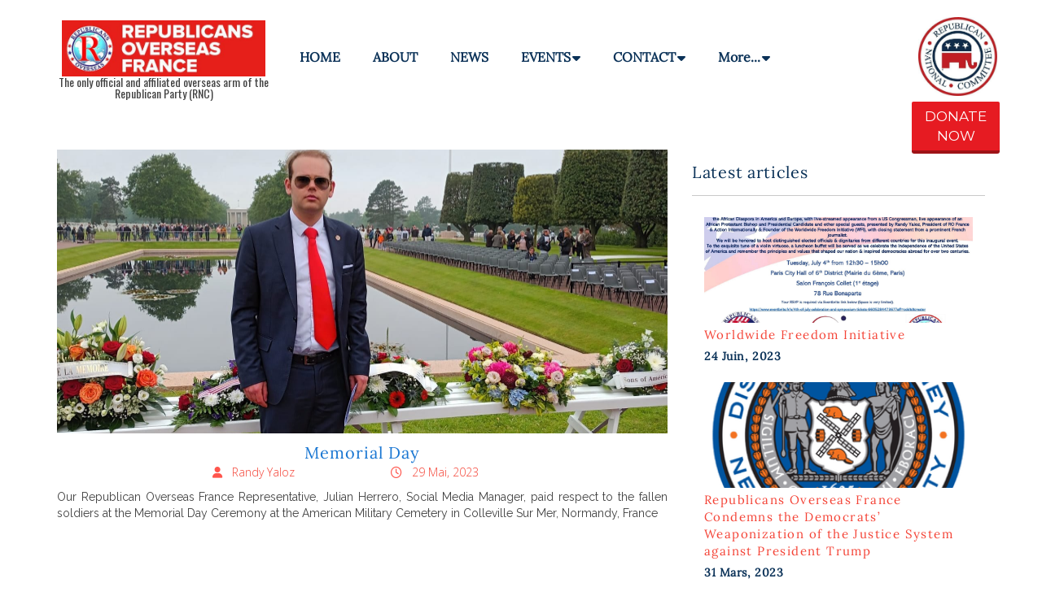

--- FILE ---
content_type: text/html; charset=utf-8
request_url: https://www.republicansoverseasfrance.com/blog/90-Memorial-Day-.html
body_size: 8510
content:
<!DOCTYPE html>
<html lang="en"><head>
    <meta charset="utf-8">
    <meta content="width=device-width, initial-scale=1, maximum-scale=1" name="viewport">
    <title>
      Memorial Day
    </title>
<link rel="canonical" href="https://www.republicansoverseasfrance.com/blog/90-Memorial-Day-.html"/>
    <meta name="description" content="">
    <meta class="appdrag-blog-article-id" content="90">
    <meta name="keywords" content="">
    <meta property="og:image" content="https://www.republicansoverseasfrance.com/uploads/57c2afdd-6255-4ede-8e7c-421d928efdbe-QD88.jpeg">
    <meta property="og:type" content="article">
    <meta class="appdrag-og-image-width-and-height" property="og:image:width" content="450">
    <meta class="appdrag-og-image-width-and-height" property="og:image:height" content="236">
    <meta class="appdrag-theme-topbar-color" name="theme-color" content="#e61b22">
    <meta class="appdrag-theme-topbar-color" name="msapplication-navbutton-color" content="#e61b22">
    <meta class="appdrag-theme-topbar-color" name="apple-mobile-web-app-status-bar-style" content="#e61b22">
    <link rel="shortcut icon" type="image/png" href="//www.republicansoverseasfrance.com/favicon.png?fav=153">
    
    <link rel="stylesheet" type="text/css" href="//1e128.net/css/appdrag.css?v=4649">
    <style>.appdrag-palette-color-dark-primary-color{color:#1976d2;}.appdrag-palette-color-hover-dark-primary-color:hover{color:#1976d2!important;}.appdrag-palette-background-color-dark-primary-color{background-color:#1976d2;}.appdrag-palette-background-color-hover-dark-primary-color:hover{background-color:#1976d2!important;}.appdrag-palette-border-color-dark-primary-color{border-color:#1976d2;}.appdrag-palette-border-left-color-dark-primary-color{border-left-color:#1976d2;}.appdrag-palette-border-right-color-dark-primary-color{border-right-color:#1976d2;}.appdrag-palette-border-top-color-dark-primary-color{border-top-color:#1976d2;}.appdrag-palette-border-bottom-color-dark-primary-color{border-bottom-color:#1976d2;}.appdrag-palette-border-left-color-hover-dark-primary-color:hover{border-left-color:#1976d2;}.appdrag-palette-border-right-color-hover-dark-primary-color:hover{border-right-color:#1976d2;}.appdrag-palette-border-top-color-hover-dark-primary-color:hover{border-top-color:#1976d2;}.appdrag-palette-border-bottom-color-hover-dark-primary-color:hover{border-bottom-color:#1976d2;}.appdrag-palette-color-primary-color{color:#e61b22;}.appdrag-palette-color-hover-primary-color:hover{color:#e61b22!important;}.appdrag-palette-background-color-primary-color{background-color:#e61b22;}.appdrag-palette-background-color-hover-primary-color:hover{background-color:#e61b22!important;}.appdrag-palette-border-color-primary-color{border-color:#e61b22;}.appdrag-palette-border-left-color-primary-color{border-left-color:#e61b22;}.appdrag-palette-border-right-color-primary-color{border-right-color:#e61b22;}.appdrag-palette-border-top-color-primary-color{border-top-color:#e61b22;}.appdrag-palette-border-bottom-color-primary-color{border-bottom-color:#e61b22;}.appdrag-palette-border-left-color-hover-primary-color:hover{border-left-color:#e61b22;}.appdrag-palette-border-right-color-hover-primary-color:hover{border-right-color:#e61b22;}.appdrag-palette-border-top-color-hover-primary-color:hover{border-top-color:#e61b22;}.appdrag-palette-border-bottom-color-hover-primary-color:hover{border-bottom-color:#e61b22;}.appdrag-palette-color-light-primary-color{color:#bbdefb;}.appdrag-palette-color-hover-light-primary-color:hover{color:#bbdefb!important;}.appdrag-palette-background-color-light-primary-color{background-color:#bbdefb;}.appdrag-palette-background-color-hover-light-primary-color:hover{background-color:#bbdefb!important;}.appdrag-palette-border-color-light-primary-color{border-color:#bbdefb;}.appdrag-palette-border-left-color-light-primary-color{border-left-color:#bbdefb;}.appdrag-palette-border-right-color-light-primary-color{border-right-color:#bbdefb;}.appdrag-palette-border-top-color-light-primary-color{border-top-color:#bbdefb;}.appdrag-palette-border-bottom-color-light-primary-color{border-bottom-color:#bbdefb;}.appdrag-palette-border-left-color-hover-light-primary-color:hover{border-left-color:#bbdefb;}.appdrag-palette-border-right-color-hover-light-primary-color:hover{border-right-color:#bbdefb;}.appdrag-palette-border-top-color-hover-light-primary-color:hover{border-top-color:#bbdefb;}.appdrag-palette-border-bottom-color-hover-light-primary-color:hover{border-bottom-color:#bbdefb;}.appdrag-palette-color-text-color{color:#212121;}.appdrag-palette-color-hover-text-color:hover{color:#212121!important;}.appdrag-palette-background-color-text-color{background-color:#212121;}.appdrag-palette-background-color-hover-text-color:hover{background-color:#212121!important;}.appdrag-palette-border-color-text-color{border-color:#212121;}.appdrag-palette-border-left-color-text-color{border-left-color:#212121;}.appdrag-palette-border-right-color-text-color{border-right-color:#212121;}.appdrag-palette-border-top-color-text-color{border-top-color:#212121;}.appdrag-palette-border-bottom-color-text-color{border-bottom-color:#212121;}.appdrag-palette-border-left-color-hover-text-color:hover{border-left-color:#212121;}.appdrag-palette-border-right-color-hover-text-color:hover{border-right-color:#212121;}.appdrag-palette-border-top-color-hover-text-color:hover{border-top-color:#212121;}.appdrag-palette-border-bottom-color-hover-text-color:hover{border-bottom-color:#212121;}.appdrag-palette-color-secondary-text-color{color:#727272;}.appdrag-palette-color-hover-secondary-text-color:hover{color:#727272!important;}.appdrag-palette-background-color-secondary-text-color{background-color:#727272;}.appdrag-palette-background-color-hover-secondary-text-color:hover{background-color:#727272!important;}.appdrag-palette-border-color-secondary-text-color{border-color:#727272;}.appdrag-palette-border-left-color-secondary-text-color{border-left-color:#727272;}.appdrag-palette-border-right-color-secondary-text-color{border-right-color:#727272;}.appdrag-palette-border-top-color-secondary-text-color{border-top-color:#727272;}.appdrag-palette-border-bottom-color-secondary-text-color{border-bottom-color:#727272;}.appdrag-palette-border-left-color-hover-secondary-text-color:hover{border-left-color:#727272;}.appdrag-palette-border-right-color-hover-secondary-text-color:hover{border-right-color:#727272;}.appdrag-palette-border-top-color-hover-secondary-text-color:hover{border-top-color:#727272;}.appdrag-palette-border-bottom-color-hover-secondary-text-color:hover{border-bottom-color:#727272;}.appdrag-palette-color-divider-color{color:#b6b6b6;}.appdrag-palette-color-hover-divider-color:hover{color:#b6b6b6!important;}.appdrag-palette-background-color-divider-color{background-color:#b6b6b6;}.appdrag-palette-background-color-hover-divider-color:hover{background-color:#b6b6b6!important;}.appdrag-palette-border-color-divider-color{border-color:#b6b6b6;}.appdrag-palette-border-left-color-divider-color{border-left-color:#b6b6b6;}.appdrag-palette-border-right-color-divider-color{border-right-color:#b6b6b6;}.appdrag-palette-border-top-color-divider-color{border-top-color:#b6b6b6;}.appdrag-palette-border-bottom-color-divider-color{border-bottom-color:#b6b6b6;}.appdrag-palette-border-left-color-hover-divider-color:hover{border-left-color:#b6b6b6;}.appdrag-palette-border-right-color-hover-divider-color:hover{border-right-color:#b6b6b6;}.appdrag-palette-border-top-color-hover-divider-color:hover{border-top-color:#b6b6b6;}.appdrag-palette-border-bottom-color-hover-divider-color:hover{border-bottom-color:#b6b6b6;}.appdrag-palette-color-alt-color{color:#ff554c;}.appdrag-palette-color-hover-alt-color:hover{color:#ff554c!important;}.appdrag-palette-background-color-alt-color{background-color:#ff554c;}.appdrag-palette-background-color-hover-alt-color:hover{background-color:#ff554c!important;}.appdrag-palette-border-color-alt-color{border-color:#ff554c;}.appdrag-palette-border-left-color-alt-color{border-left-color:#ff554c;}.appdrag-palette-border-right-color-alt-color{border-right-color:#ff554c;}.appdrag-palette-border-top-color-alt-color{border-top-color:#ff554c;}.appdrag-palette-border-bottom-color-alt-color{border-bottom-color:#ff554c;}.appdrag-palette-border-left-color-hover-alt-color:hover{border-left-color:#ff554c;}.appdrag-palette-border-right-color-hover-alt-color:hover{border-right-color:#ff554c;}.appdrag-palette-border-top-color-hover-alt-color:hover{border-top-color:#ff554c;}.appdrag-palette-border-bottom-color-hover-alt-color:hover{border-bottom-color:#ff554c;}.appdrag-palette-color-alt-color-2{color:#0b3258;}.appdrag-palette-color-hover-alt-color-2:hover{color:#0b3258!important;}.appdrag-palette-background-color-alt-color-2{background-color:#0b3258;}.appdrag-palette-background-color-hover-alt-color-2:hover{background-color:#0b3258!important;}.appdrag-palette-border-color-alt-color-2{border-color:#0b3258;}.appdrag-palette-border-left-color-alt-color-2{border-left-color:#0b3258;}.appdrag-palette-border-right-color-alt-color-2{border-right-color:#0b3258;}.appdrag-palette-border-top-color-alt-color-2{border-top-color:#0b3258;}.appdrag-palette-border-bottom-color-alt-color-2{border-bottom-color:#0b3258;}.appdrag-palette-border-left-color-hover-alt-color-2:hover{border-left-color:#0b3258;}.appdrag-palette-border-right-color-hover-alt-color-2:hover{border-right-color:#0b3258;}.appdrag-palette-border-top-color-hover-alt-color-2:hover{border-top-color:#0b3258;}.appdrag-palette-border-bottom-color-hover-alt-color-2:hover{border-bottom-color:#0b3258;}</style>
    <style>@import url('https://fonts.googleapis.com/css?family=Lora|Signika|Vesper+Libre');
@font-face {font-family: 'Lora';src: url('//www.republicansoverseasfrance.com/fonts/cd6a3cae-c5a4-43ad-979c-71ae665091d4.woff2') format('woff2'), url('//www.republicansoverseasfrance.com/fonts/cd6a3cae-c5a4-43ad-979c-71ae665091d4.woff') format('woff'),url('//www.republicansoverseasfrance.com/fonts/cd6a3cae-c5a4-43ad-979c-71ae665091d4.ttf') format('truetype') ;}
@font-face {font-family: 'sarina';src: url('//www.republicansoverseasfrance.com/fonts/e94e08a3-0e78-4439-a804-76b00508a7b4.woff2') format('woff2'), url('//www.republicansoverseasfrance.com/fonts/e94e08a3-0e78-4439-a804-76b00508a7b4.woff') format('woff'),url('//www.republicansoverseasfrance.com/fonts/e94e08a3-0e78-4439-a804-76b00508a7b4.ttf') format('truetype') ;}
@font-face {font-family: 'Dancing';src: url('//www.republicansoverseasfrance.com/fonts/890ebf8a-646b-4ea4-aa1e-0e93800789e1.woff2') format('woff2'), url('//www.republicansoverseasfrance.com/fonts/890ebf8a-646b-4ea4-aa1e-0e93800789e1.woff') format('woff'),url('//www.republicansoverseasfrance.com/fonts/890ebf8a-646b-4ea4-aa1e-0e93800789e1.ttf') format('truetype') ;}
@font-face {font-family: 'blacksword';src: url('//www.republicansoverseasfrance.com/fonts/5038c80a-3b67-4986-b39b-794d73347239.woff2') format('woff2'), url('//www.republicansoverseasfrance.com/fonts/5038c80a-3b67-4986-b39b-794d73347239.woff') format('woff'),url('//www.republicansoverseasfrance.com/fonts/5038c80a-3b67-4986-b39b-794d73347239.ttf') format('truetype') ;}
@font-face {font-family: 'quicksand';src: url('//www.republicansoverseasfrance.com/fonts/e9159846-48fa-47ae-a291-1c3bca22a7cb.woff2') format('woff2'), url('//www.republicansoverseasfrance.com/fonts/e9159846-48fa-47ae-a291-1c3bca22a7cb.woff') format('woff'),url('//www.republicansoverseasfrance.com/fonts/e9159846-48fa-47ae-a291-1c3bca22a7cb.ttf') format('truetype') ;}
</style>
  

   <meta id='render-infos' appid='rof-c15a31' lazyload='1' minifierversion='4649' cdnp='0' nodeid='-192362542' nodetime='2026-01-20 03:32:58' processtime='71'>
</head>
  <body class="drawer drawer-close drawer--left" appid="rof-c15a31" style=";overflow-x:hidden;overflow-y:auto;direction:ltr">
    <header class="drawer-header" role="banner">
      <div type="button" class="drawer-hamburger drawer-toggle appdrag-palette-color-alt-color-2" style="background-color:#fff">
        <div class="drawer-topbar" style="font-size:29px;text-align:left;font-family:&quot;Sarina&quot;">
          <div class="appdrag-logo-container appdrag-logo-image" style="margin:0;padding:0" margin-desktop-top="0" margin-desktop-bottom="0" margin-desktop-left="0" margin-desktop-right="0" padding-desktop-top="0" padding-desktop-bottom="0" padding-desktop-left="0" padding-desktop-right="0">
            <div class="appdrag-image" style="text-align:right;margin:0;padding:0" margin-desktop-top="0" margin-desktop-bottom="0" margin-desktop-left="0" margin-desktop-right="8" padding-desktop-top="0" padding-desktop-bottom="0" padding-desktop-left="0" padding-desktop-right="0" link-target="none">
              <img style="background-color:rgba(0,0,0,0);margin:0;background-position:center center;background-size:cover;background-repeat:no-repeat;display:inline-block;padding:0;width:150px" class="img img-responsive" video-background-poster="" video-background-path="" margin-desktop-top="0" margin-desktop-bottom="0" margin-desktop-left="0" margin-desktop-right="0" padding-desktop-top="0" padding-desktop-bottom="0" padding-desktop-left="0" padding-desktop-right="0" disabled-src="//1e64.net/politician2/uploads/1497284976270.svg" src="//www.republicansoverseasfrance.com/uploads/1529246649136-ROF-LOGO.jpg" alt="">
            </div>
            <div class="appdrag-element text-logo" style="position:relative;text-align:center !important;padding:0;margin:0" margin-desktop-top="0" margin-desktop-bottom="0" margin-desktop-left="0" margin-desktop-right="0" padding-desktop-top="0" padding-desktop-bottom="0" padding-desktop-left="0" padding-desktop-right="0">
              <span style="font-size:25px"><span style="margin:0;padding:0"><span style="text-decoration:inherit;margin:0;padding:0" class="appdrag-palette-color-text-color" ck-color-back="text-color"><strong style="margin:0;padding:0"><span style="font-family:lora;margin:0;padding:0"><span style="margin:0;padding:0"><span style="letter-spacing:0;margin:0;padding:0">Political
                            <br style="margin:0;padding:0">
                             Party</span></span></span></strong></span></span></span>
            </div>
          </div>
        </div>
        <span class="sr-only">toggle navigation</span><span class="drawer-hamburger-icon appdrag-palette-background-color-alt-color-2"></span>
      </div>
      <nav class="drawer-nav appdrag-palette-color-alt-color-2" role="navigation" style="background-color:#fff;touch-action:none;display:none">
        <ul class="drawer-menu" style="transition-timing-function:cubic-bezier(.1,.57,.1,1);transition-duration:0ms;transform:translate(0,0) translateZ(0)">
          <li>
            <a class="drawer-menu-item appdrag-palette-color-alt-color-2 appdrag-palette-border-bottom-color-alt-color" href="index.html" style="font-size:15px;font-weight:bold;letter-spacing:0;text-transform:none;font-family:Lora;padding-left:10px !important">HOME</a>
          </li>
          <li>
            <a class="drawer-menu-item appdrag-palette-color-alt-color-2 appdrag-palette-border-bottom-color-alt-color" href="ABOUT.html" style="font-size:15px;font-weight:bold;letter-spacing:0;text-transform:none;font-family:Lora;padding-left:10px !important">ABOUT</a>
          </li>
          <li>
            <a class="drawer-menu-item appdrag-palette-color-alt-color-2 appdrag-palette-border-bottom-color-alt-color" href="NEWS.html" style="font-size:15px;font-weight:bold;letter-spacing:0;text-transform:none;font-family:Lora;padding-left:10px !important">NEWS</a>
          </li>
          <li>
            <a class="drawer-menu-item appdrag-palette-color-alt-color-2 appdrag-palette-border-bottom-color-alt-color" href="EVENTS.html" style="font-size:15px;font-weight:bold;letter-spacing:0;text-transform:none;font-family:Lora;padding-left:10px !important">EVENTS</a>
          </li>
          <li>
            <a class="drawer-menu-item appdrag-palette-color-alt-color-2 appdrag-palette-border-bottom-color-alt-color drawer-child" href="PAST-EVENTS.html" style="font-size:15px;font-weight:bold;letter-spacing:0;text-transform:none;font-family:Lora;padding-left:25px !important">PAST EVENTS</a>
          </li>
          <li>
            <a class="drawer-menu-item appdrag-palette-color-alt-color-2 appdrag-palette-border-bottom-color-alt-color drawer-child" href="Photo-Gallery.html" style="font-size:15px;font-weight:bold;letter-spacing:0;text-transform:none;font-family:Lora;padding-left:25px !important">PHOTO GALLERY</a>
          </li>
          <li>
            <a class="drawer-menu-item appdrag-palette-color-alt-color-2 appdrag-palette-border-bottom-color-alt-color" href="CONTACT.html" style="font-size:15px;font-weight:bold;letter-spacing:0;text-transform:none;font-family:Lora;padding-left:10px !important">CONTACT</a>
          </li>
          <li>
            <a class="drawer-menu-item appdrag-palette-color-alt-color-2 appdrag-palette-border-bottom-color-alt-color drawer-child" href="Presse.html" style="font-size:15px;font-weight:bold;letter-spacing:0;text-transform:none;font-family:Lora;padding-left:25px !important">PRESSE</a>
          </li>
          <li>
            <a class="drawer-menu-item appdrag-palette-color-alt-color-2 appdrag-palette-border-bottom-color-alt-color" href="MEMBERSHIP.html" style="font-size:15px;font-weight:bold;letter-spacing:0;text-transform:none;font-family:Lora;padding-left:10px !important">MEMBERSHIP</a>
          </li>
          <li>
            <a class="drawer-menu-item appdrag-palette-color-alt-color-2 appdrag-palette-border-bottom-color-alt-color drawer-child" href="DONATE.html" style="font-size:15px;font-weight:bold;letter-spacing:0;text-transform:none;font-family:Lora;padding-left:25px !important">DONATE</a>
          </li>
          <li>
            <a class="drawer-menu-item appdrag-palette-color-alt-color-2 appdrag-palette-border-bottom-color-alt-color" href="PRIVACT-POLICY.html" style="font-size:15px;font-weight:bold;letter-spacing:0;text-transform:none;font-family:Lora;padding-left:10px !important">PRIVACT POLICY</a>
          </li>
        </ul>
      </nav>
    </header>
    <div class="lightbox-target" id="lightbox-target">
      <img src="" class="lightbox-image">
      <div class="lightbox-nav">
        <span class="lightbox-prev"><i class="fa fa-arrow-left"></i></span><span class="lightbox-next"><i class="fa fa-arrow-right"></i></span>
      </div>
      <span class="lightbox-close"></span>
    </div>
    <main role="main" class="drawer-container t-gutter">
      <div class="section-container">
        <div id="appallin-header-container" class="visible" style="display:block">
          <section class="appallin-universal-section appallin-universal-navbar appallin-universal-navbar-dark hidden-xs text-color dynamic-sized-element visible-lg visible-md visible-sm small-height" style="background-color:rgba(0,0,0,0);z-index:1000;padding:20px 0 0 !important;margin:0 !important" margin-desktop-top="0" margin-desktop-bottom="0" margin-desktop-left="0" margin-desktop-right="0" padding-desktop-top="20" padding-desktop-bottom="0" padding-desktop-left="0" padding-desktop-right="0" id="ui-id-1" category="Headers / Footers" market-id="3699097" owner-id="25">
            <div class="container">
              <div class="row dynamic-sized-element" margin-desktop-left="-15" padding-desktop-top="0" padding-desktop-bottom="0" padding-desktop-left="0" padding-desktop-right="0" style="margin:0 -15px !important;padding:0 !important" margin-desktop-right="-15">
                <div class="col-sm-3">
                  <div class="appdrag-logo-container dynamic-sized-element appdrag-logo-icon-and-text" margin-desktop-top="5" margin-desktop-bottom="0" margin-desktop-left="0" margin-desktop-right="0" padding-desktop-top="0" padding-desktop-bottom="0" padding-desktop-left="0" padding-desktop-right="0" style="text-align:center;margin:5px 0 0 !important;padding:0 !important" category="Logos" market-id="3699531" owner-id="1" link-local="index">
                    
                    
                  <a class="appdrag-a-link" href="../index.html"><div class="appdrag-image" style="text-align:right" margin-desktop-top="0" margin-desktop-bottom="0" margin-desktop-left="0" margin-desktop-right="8" padding-desktop-top="0" padding-desktop-bottom="0" padding-desktop-left="0" padding-desktop-right="0" link-target="none">
                      <img style="background-color:rgba(0,0,0,0);margin:0 auto;background-position:center center;background-size:cover;background-repeat:no-repeat;width:250px;display:inline-block" class="img img-responsive" video-background-poster="" video-background-path="" margin-desktop-top="0" margin-desktop-bottom="0" margin-desktop-left="0" margin-desktop-right="0" padding-desktop-top="0" padding-desktop-bottom="0" padding-desktop-left="0" padding-desktop-right="0" disabled-src="//www.republicansoverseasfrance.com/uploads/1529246649136-ROF-LOGO.jpg" src="//www.republicansoverseasfrance.com/uploads/1529246649136-ROF-LOGO.jpg" alt="">
                    </div><div class="appdrag-element text-logo" style="position:relative;text-align:center !important;padding:0 !important" margin-desktop-top="0" margin-desktop-bottom="0" margin-desktop-left="0" margin-desktop-right="0" padding-desktop-top="0" padding-desktop-bottom="0" padding-desktop-left="0" padding-desktop-right="0">
                      <span style="font-family:Oswald">The only official and affiliated overseas arm of the Republican Party (RNC)</span>
                    </div></a></div>
                </div>
                <div class="dynamic-sized-element col-sm-8" padding-desktop-left="0" padding-desktop-top="0" padding-desktop-bottom="0" padding-desktop-right="0" style="margin-top:0 !important;margin-bottom:0 !important;padding:0 !important">
                  <div class="appdrag-menu navbar dynamic-sized-element" role="navigation" margin-desktop-top="0" margin-desktop-bottom="0" margin-desktop-left="0" margin-desktop-right="0" padding-desktop-top="23" padding-desktop-bottom="0" padding-desktop-left="0" padding-desktop-right="0" style="margin:0 !important;padding:23px 0 0 !important">
                    <div class="collapse navbar-collapse appallin-generated-navbar" background="rgba(0,0,0,0)" font-size="16" font-family="Lora" font-color="alt-color-2" hover-font-color="primary-color" hover-buttons-background="rgba(0,0,0,0)" buttons-border-top-width="0" buttons-border-top-color="transparent" buttons-border-top-style="none" buttons-border-bottom-width="0" buttons-border-bottom-color="transparent" buttons-border-bottom-style="none" buttons-border-right-width="0" buttons-border-right-color="transparent" buttons-border-right-style="none" buttons-border-left-width="0" buttons-border-left-color="transparent" buttons-border-left-style="none" buttons-padding-top="18" buttons-padding-left="20" buttons-padding-right="20" buttons-padding-bottom="16" buttons-text-align="right" display-caret="true" sublevel-background="rgba(240,240,240,1)" border-hover-bottom-width="3px" border-hover-bottom-color="rgba(252,120,165,1)" border-hover-bottom-style="solid" border-hover-top-width="2px" border-hover-top-color="rgba(240,67,67,1)" border-hover-top-style="none" border-hover-left-width="2px" border-hover-left-color="rgba(240,67,67,1)" border-hover-left-style="none" border-hover-right-width="2px" border-hover-right-color="rgba(240,67,67,1)" border-hover-right-style="none" border-top-width="px" border-top-color="" border-top-style="none" border-left-width="2px" border-left-color="rgba(130,55,55,1)" border-left-style="none" border-right-width="px" border-right-color="" border-right-style="none" border-bottom-width="px" border-bottom-color="" border-bottom-style="none" topbar-background-color="rgba(255,255,255,1)" topbar-drawer-border-color="alt-color" topbar-topbar-text-color="primary-color" topbar-drawer-text-color="alt-color-2" topbar-topbar-font-size="29" topbar-drawer-font-size="15" topbar-topbar-font-family="Sarina" topbar-drawer-font-family="Lora" topbar-topbar-font-weight="" topbar-drawer-font-weight="bold" topbar-logo="http://appdrag.com.s3-eu-west-1.amazonaws.com/AppDrag-250-black.png" drawer-logo="http://appdrag.com.s3-eu-west-1.amazonaws.com/AppDrag-250-black.png" topbar-title="DanceStudio" topbar-logo-type="title" logo-right-space="153" logo-left-space="5" logo-top-space="15" logo-bottom-space="11" font-weight="bold" logo-height="35" menu-position="left" transparent="false" fixed="false">
                      <li class="appallin-menu-single-item">
                        <a href="" class="appallin-menu-single-item-link appdrag-palette-color-alt-color-2 appdrag-palette-color-hover-primary-color" style="background-color:rgba(0,0,0,0);font-size:16px;letter-spacing:0;text-transform:none;font-weight:bold;padding:18px 20px 16px;text-align:left;font-family:Lora"><span class="appallin-menu-single-item-title">Single item</span></a>
                      </li>
                      <li class="appallin-menu-container-item">
                        <a href="" class="appallin-menu-container-item-link appdrag-palette-color-alt-color-2 appdrag-palette-color-hover-primary-color" style="background-color:rgba(0,0,0,0);font-size:16px;letter-spacing:0;text-transform:none;font-weight:bold;padding:18px 20px 16px;text-align:left;font-family:Lora"><span class="appallin-menu-container-item-title">Container</span><i class="fa fa-caret-down appallin-menu-container-caret" data-toggle="dropdown" style="display:inline"></i></a>
                        <ul class="appallin-menu-sublevel dropdown-menu" style="background-color:#f0f0f0">
                        </ul>
                      </li>
                      <ul class="nav navbar-nav appallin-generated-menu noselect" style="background-color:transparent">
                        <li class="appallin-menu-single" style="border-style:none;border-left-width:2px;border-left-color:#823737">
                          <a href="./" class="appallin-menu-single-item-link appdrag-palette-color-alt-color-2 appdrag-palette-color-hover-primary-color" style="background-color:rgba(0,0,0,0);font-size:16px;letter-spacing:0;text-transform:none;font-weight:bold;padding:18px 20px 16px;text-align:left;font-family:Lora"><span class="appallin-menu-single-item-title">HOME</span></a>
                        </li>
                        <li class="appallin-menu-single" style="border-style:none;border-left-width:2px;border-left-color:#823737">
                          <a href="ABOUT.html" class="appallin-menu-single-item-link appdrag-palette-color-alt-color-2 appdrag-palette-color-hover-primary-color" style="background-color:rgba(0,0,0,0);font-size:16px;letter-spacing:0;text-transform:none;font-weight:bold;padding:18px 20px 16px;text-align:left;font-family:Lora"><span class="appallin-menu-single-item-title">ABOUT</span></a>
                        </li>
                        <li class="appallin-menu-single" style="border-style:none;border-left-width:2px;border-left-color:#823737">
                          <a href="NEWS.html" class="appallin-menu-single-item-link appdrag-palette-color-alt-color-2 appdrag-palette-color-hover-primary-color" style="background-color:rgba(0,0,0,0);font-size:16px;letter-spacing:0;text-transform:none;font-weight:bold;padding:18px 20px 16px;text-align:left;font-family:Lora"><span class="appallin-menu-single-item-title">NEWS</span></a>
                        </li>
                        <li class="appallin-menu-container" style="border-style:none;border-left-width:2px;border-left-color:#823737">
                          <a href="EVENTS.html" class="appallin-menu-container-item-link appdrag-palette-color-alt-color-2 appdrag-palette-color-hover-primary-color" style="background-color:rgba(0,0,0,0);font-size:16px;letter-spacing:0;text-transform:none;font-weight:bold;padding:18px 20px 16px;text-align:left;font-family:Lora"><span class="appallin-menu-container-item-title">EVENTS</span><i class="fa fa-caret-down appallin-menu-container-caret" data-toggle="dropdown" style="display:inline"></i></a>
                          <ul class="appallin-menu-sublevel dropdown-menu" style="background-color:#f0f0f0">
                            <li class="appallin-menu-single" style="border-style:none;border-width:initial;border-color:initial">
                               <a href="PAST-EVENTS.html" class="appallin-menu-single-item-link appdrag-palette-color-alt-color-2 appdrag-palette-color-hover-primary-color" style="background-color:rgba(0,0,0,0);font-size:16px;letter-spacing:0;text-transform:none;font-weight:bold;padding:5px;text-align:initial;font-family:Lora"><span class="appallin-menu-single-item-title">PAST EVENTS</span></a>
                            </li>
                            <li class="appallin-menu-single" style="border-style:none;border-width:initial;border-color:initial">
                              <a href="Photo-Gallery.html" class="appallin-menu-single-item-link appdrag-palette-color-alt-color-2 appdrag-palette-color-hover-primary-color" style="background-color:rgba(0,0,0,0);font-size:16px;letter-spacing:0;text-transform:none;font-weight:bold;padding:5px;text-align:initial;font-family:Lora"><span class="appallin-menu-single-item-title">PHOTO GALLERY</span></a>
                            </li>
                          </ul>
                        </li>
                        <li class="appallin-menu-container" style="border-style:none;border-left-width:2px;border-left-color:#823737">
                          <a href="CONTACT.html" class="appallin-menu-container-item-link appdrag-palette-color-alt-color-2 appdrag-palette-color-hover-primary-color" style="background-color:rgba(0,0,0,0);font-size:16px;letter-spacing:0;text-transform:none;font-weight:bold;padding:18px 20px 16px;text-align:left;font-family:Lora"><span class="appallin-menu-container-item-title">CONTACT</span><i class="fa fa-caret-down appallin-menu-container-caret" data-toggle="dropdown" style="display:inline"></i></a>
                          <ul class="appallin-menu-sublevel dropdown-menu" style="background-color:#f0f0f0">
                            <li class="appallin-menu-single" style="border-style:none;border-width:initial;border-color:initial">
                               <a href="Presse.html" class="appallin-menu-single-item-link appdrag-palette-color-alt-color-2 appdrag-palette-color-hover-primary-color" style="background-color:rgba(0,0,0,0);font-size:16px;letter-spacing:0;text-transform:none;font-weight:bold;padding:5px;text-align:initial;font-family:Lora"><span class="appallin-menu-single-item-title">PRESSE</span></a>
                            </li>
                          </ul>
                        </li>
                        <li class="appallin-menu-container" style="border-style:none;border-left-width:2px;border-left-color:#823737">
                          <a href="MEMBERSHIP.html" class="appallin-menu-container-item-link appdrag-palette-color-alt-color-2 appdrag-palette-color-hover-primary-color" style="background-color:rgba(0,0,0,0);font-size:16px;letter-spacing:0;text-transform:none;font-weight:bold;padding:18px 20px 16px;text-align:left;font-family:Lora"><span class="appallin-menu-container-item-title">MEMBERSHIP</span><i class="fa fa-caret-down appallin-menu-container-caret" data-toggle="dropdown" style="display:inline"></i></a>
                          <ul class="appallin-menu-sublevel dropdown-menu" style="background-color:#f0f0f0">
                            <li class="appallin-menu-single" style="border-style:none;border-width:initial;border-color:initial">
                               <a href="DONATE.html" class="appallin-menu-single-item-link appdrag-palette-color-alt-color-2 appdrag-palette-color-hover-primary-color" style="background-color:rgba(0,0,0,0);font-size:16px;letter-spacing:0;text-transform:none;font-weight:bold;padding:5px;text-align:initial;font-family:Lora"><span class="appallin-menu-single-item-title">DONATE</span></a>
                            </li>
                          </ul>
                        </li>
                        <li class="appallin-menu-single" style="border-style:none;border-left-width:2px;border-left-color:#823737">
                          <a href="PRIVACT-POLICY.html" class="appallin-menu-single-item-link appdrag-palette-color-alt-color-2 appdrag-palette-color-hover-primary-color" style="background-color:rgba(0,0,0,0);font-size:16px;letter-spacing:0;text-transform:none;font-weight:bold;padding:18px 20px 16px;text-align:left;font-family:Lora"><span class="appallin-menu-single-item-title">PRIVACT POLICY</span></a>
                        </li>
                      </ul>
                    </div>
                  </div>
                </div>
                <div class="col-sm-1" video-background-poster="" video-background-path="" style="background-image:url(&quot;https://www.republicansoverseasfrance.com/uploads/1530274236406-122266-004-4FE286BB.jpg&quot;);background-size:contain;background-position-x:49%;background-repeat:no-repeat;margin-top:1px !important;margin-bottom:0 !important;padding:0 15px !important" margin-desktop-top="" padding-desktop-top="0" padding-desktop-bottom="0" padding-desktop-left="15" padding-desktop-right="15">
                  <div class="appdrag-button-container appdrag-paypal-btn dynamic-sized-element appdrag-palette-border-top-color-primary-color appdrag-palette-border-left-color-primary-color appdrag-palette-border-right-color-primary-color appdrag-palette-border-bottom-color-primary-color" style="text-align:center;border-width:0;border-style:solid;margin-top:0 !important;margin-right:0 !important;margin-bottom:0 !important;margin-left:0;padding:0 !important" margin-desktop-top="0" margin-desktop-bottom="0" margin-desktop-left="0" margin-desktop-right="0" padding-desktop-top="0" padding-desktop-bottom="0" padding-desktop-left="0" padding-desktop-right="0" paypal-mail="youremail@yourdomain.com" paypal-product-code="MYPRODUCT1" paypal-description="My product 1" paypal-amount="19.99" market-id="3698560" owner-id="1" btn-align="center">
                    <span icon="" class="appdrag-button appdrag-palette-background-color-primary-color appdrag-palette-border-top-color-primary-color appdrag-palette-border-left-color-primary-color appdrag-palette-border-right-color-primary-color appdrag-palette-border-bottom-color-primary-color" hover-color="rgb(255, 255, 255)" hover-background-color="rgba(56,106,237,1)" style="color:#fff;border-radius:2px 2px 3px 3px;padding:6px 16px;font-size:17px;font-family:Montserrat;font-weight:initial;border-style:solid;position:absolute;z-index:10;top:104px;right:-18px;border-width:0 0 4px;border-color:#9e1318" border-hover-top-color="" border-hover-left-color="" border-hover-right-color="" border-hover-bottom-color=""><span>DONATE NOW</span></span>
                  </div>
                </div>
              </div>
              <div class="row">
                <div class="col-sm-12">
                </div>
              </div>
              <div class="row">
                <div class="col-sm-12">
                </div>
              </div>
            </div>
          </section>
        </div>
        <script id="appdrag-fb-widget-js">
          (function(d, s, id) {var js, fjs = d.getElementsByTagName(s)[0];if (d.getElementById(id)) return;js = d.createElement(s); js.id = id;js.src = "//connect.facebook.net/en_US/sdk.js#xfbml=1&version=v2.7&appId=260667680671356";fjs.parentNode.insertBefore(js, fjs);}(document, 'script', 'facebook-jssdk'));
        </script>
        <div class="appallin-universal-section au-pt-20" style="padding:40px 0 !important;margin:0 !important;background-color:#fff" margin-desktop-top="0" margin-desktop-bottom="0" margin-desktop-left="0" margin-desktop-right="0" padding-desktop-top="40" padding-desktop-bottom="40" padding-desktop-left="0" padding-desktop-right="0" id="ui-id-134" category="BlogDetailsPage">
          <div class="container">
            <div class="row">
              <div class="au-pt-20 dynamic-sized-element col-sm-8" style="padding:20px 15px 0 !important;margin:0 !important" margin-desktop-top="0" margin-desktop-bottom="0" margin-desktop-left="0" margin-desktop-right="0" padding-desktop-top="20" padding-desktop-bottom="0" padding-desktop-left="15" padding-desktop-right="15" padding-mobile-left="15" padding-mobile-right="15" padding-mobile-top="20">
                <div class="blog-single-article">
                  <div class="blog-single-article-template">
                    <div class="row">
                      <div class="col-sm-12">
                        <div class="appallin-universal-rectangle-image appdrag-blog-component lazy-img" style="padding-bottom: 349px !important" padding-desktop-bottom="349" blog-component="blog-image" data-bg="url('//www.republicansoverseasfrance.com/uploads/57c2afdd-6255-4ede-8e7c-421d928efdbe-QD88.jpeg')">
                        </div>
                        <div class="appdrag-text-edit appdrag-blog-component dynamic-sized-element" style="text-align:justify;position:relative;margin:0 !important;padding:10px 0 0 !important" blog-component="blog-title" margin-desktop-top="0" margin-desktop-bottom="0" margin-desktop-left="0" margin-desktop-right="0" padding-desktop-top="10" padding-desktop-bottom="0" padding-desktop-left="0" padding-desktop-right="0">
                          <p style="position:relative;text-align:center !important">
                            <span style="text-decoration:inherit" class="appdrag-palette-color-dark-primary-color" ck-color-back="dark-primary-color"><span style="font-family:Lora"><span style="font-size:20px"><span style="letter-spacing:.05em">Memorial Day</span></span></span></span>
                          </p>
                        </div>
                      </div>
                    </div>
                    <div class="row">
                      <div class="col-sm-6">
                        <table class="appdrag-structure-element" margin-desktop-top="0" margin-desktop-bottom="0" margin-desktop-left="0" margin-desktop-right="0" padding-desktop-top="0" padding-desktop-bottom="0" padding-desktop-left="0" padding-desktop-right="0">
                          <tbody>
                            <tr>
                              <td class="col-table-18" table-desktop-col="18" table-desktop-width="50%" table-mobile-width="50%" table-tablet-width="50%" table-tablet-portrait-width="50%" height="20">
                                <div class="appdrag-element appdrag-icon-container primary-color secondary-text-color appdrag-palette-color-alt-color" style="text-align:right;font-size:14px">
                                  <i icon="fa-user" icon-rotation="" icon-animation="" class="appdrag-icon fa fa-user"></i>
                                </div>
                              </td>
                              <td class="col-table-14" table-desktop-col="14" table-desktop-width="50%" table-mobile-width="50%" table-tablet-width="50%" table-tablet-portrait-width="50%" height="20">
                                <div class="appdrag-text-edit dynamic-sized-element appdrag-blog-component" style="text-align:justify;position:relative;padding:0 0 0 12px !important;margin:0 !important" margin-desktop-top="0" margin-desktop-bottom="0" margin-desktop-left="0" margin-desktop-right="0" padding-desktop-top="0" padding-desktop-bottom="0" padding-desktop-left="12" padding-desktop-right="0" blog-component="blog-author">
                                  <p style="position:relative;text-align:left !important">
                                    <span style="color:#f44336;text-decoration:inherit"><span class="Light"><span style="font-family:open sans"><span style="font-size:14px">Randy Yaloz</span></span></span></span>
                                  </p>
                                </div>
                              </td>
                            </tr>
                          </tbody>
                        </table>
                      </div>
                      <div class="col-sm-6">
                        <table class="appdrag-structure-element dynamic-sized-element" margin-desktop-top="0" margin-desktop-bottom="0" margin-desktop-left="0" margin-desktop-right="0" padding-desktop-top="0" padding-desktop-bottom="0" padding-desktop-left="0" padding-desktop-right="0" style="padding:0 !important;margin:0 !important">
                          <tbody>
                            <tr>
                              <td class="col-table-3" table-desktop-col="3" table-desktop-width="50%" table-mobile-width="50%" table-tablet-width="50%" table-tablet-portrait-width="50%" height="20">
                                <div class="appdrag-element appdrag-icon-container primary-color secondary-text-color appdrag-palette-color-alt-color" style="text-align:right;font-size:14px">
                                  <i icon="fa-clock-o" icon-rotation="" icon-animation="" class="appdrag-icon fa fa-clock-o"></i>
                                </div>
                              </td>
                              <td class="col-table-29" table-desktop-col="29" table-desktop-width="50%" table-mobile-width="50%" table-tablet-width="50%" table-tablet-portrait-width="50%" height="20">
                                <div class="appdrag-text-edit appdrag-blog-component dynamic-sized-element" style="text-align:justify;position:relative;padding:0 0 0 12px !important;margin:0 !important" blog-component="blog-date" margin-desktop-top="0" margin-desktop-bottom="0" margin-desktop-left="0" margin-desktop-right="0" padding-desktop-top="0" padding-desktop-bottom="0" padding-desktop-left="12" padding-desktop-right="0">
                                  <p style="position:relative;text-align:left !important">
                                    <span style="color:#f44336;text-decoration:inherit"><span class="Light"><span style="font-family:open sans"><span style="font-size:14px">29 mai, 2023</span></span></span></span>
                                  </p>
                                </div>
                              </td>
                            </tr>
                          </tbody>
                        </table>
                      </div>
                    </div>
                    <div class="row">
                      <div class="col-sm-12">
                        <div class="appdrag-blog-component appdrag-text-edit" style="position:relative;text-align:justify !important;margin:10px 0 !important;padding:0 !important" margin-desktop-top="10" margin-desktop-bottom="10" margin-desktop-left="0" margin-desktop-right="0" padding-desktop-top="0" padding-desktop-bottom="0" padding-desktop-left="0" padding-desktop-right="0" blog-component="blog-content">
                          <span style="font-size:14px"><span style="font-family:Raleway"><span style="text-align:justify">Our Republican Overseas France Representative, Julian Herrero, Social Media Manager, paid respect to the fallen soldiers at the Memorial Day Ceremony at the American Military Cemetery in Colleville Sur Mer, Normandy, France
                                <br>
                              </span></span></span>
                        </div>
                      </div>
                    </div>
                    <div class="row">
                      <div class="col-sm-12">
                      </div>
                    </div>
                  </div>
                </div>
                <div class="appdrag-facebook-comments appdrag-fb-widget" margin-desktop-top="12" margin-desktop-bottom="0" margin-desktop-left="0" margin-desktop-right="0" padding-desktop-top="0" padding-desktop-bottom="0" padding-desktop-left="0" padding-desktop-right="0" style="margin:12px 0 0 !important;padding:0 !important">
                  <div class="fb-comments" data-width="100%" data-numposts="5">
                  </div>
                </div>
              </div>
              <div class="au-pt-20 dynamic-sized-element col-sm-4" style="padding:20px 15px 0 !important;margin:0 !important" margin-desktop-top="0" margin-desktop-bottom="0" margin-desktop-left="0" margin-desktop-right="0" padding-desktop-top="20" padding-desktop-bottom="0" padding-desktop-left="15" padding-desktop-right="15" padding-mobile-left="15" padding-mobile-right="15" padding-mobile-top="20">
                <div class="appdrag-text-edit" style="text-align:justify;position:relative;margin:14px 0 0 !important;padding:0 !important" margin-desktop-top="14" margin-desktop-bottom="0" margin-desktop-left="0" margin-desktop-right="0" padding-desktop-top="0" padding-desktop-bottom="0" padding-desktop-left="0" padding-desktop-right="0">
                  <p style="position:relative;text-align:left !important">
                    <span style="text-decoration:inherit" class="appdrag-palette-color-alt-color-2" ck-color-back="alt-color-2"><span style="font-family:Lora"><span style="letter-spacing:.05em"><span style="font-size:20px">Latest articles</span></span></span></span>
                  </p>
                </div>
                <div class="appdrag-element appallin-universal-divider-container au-pb-40 au-pt-40 dynamic-sized-element" margin-desktop-top="0" margin-desktop-bottom="0" margin-desktop-left="0" margin-desktop-right="0" padding-desktop-top="0" padding-desktop-bottom="20" padding-desktop-left="0" padding-desktop-right="0" style="padding:0 0 20px !important;margin:0 !important;text-align:left">
                  <div class="appallin-universal-divider secondary-text-color" style="height:1px !important;width:100% !important;background-color:#c9c9c9">
                  </div>
                </div>
                <div class="appdrag-element appdrag-blog-listing" filters-position="none" search-filter-position="left" search-filter-background-color="rgba(255,255,255,1)" search-filter-color="text-color" search-filter-font-size="16" search-filter-font-weight="normal" search-filter-padding-top="3" search-filter-padding-bottom="3" search-filter-padding-left="6" search-filter-padding-right="6" search-filter-margin-bottom="20" categories-text-color="primary-color" categories-text-font-size="16" categories-text-font-weight="bold" categories-text-margin-bottom="5" category-color="secondary-text-color" category-font-size="14" category-margin-bottom="5" category-margin-top="5" tags-text-color="primary-color" tags-text-font-size="16" tags-text-font-weight="bold" tags-text-margin-bottom="10" tag-margin-top="5" tag-margin-bottom="5" pagination-color="rgba(0,0,0,1)" pagination-spacing="0" pagination-padding-left="3" pagination-padding-right="3" tag-color="secondary-text-color" search-filter-border-right-color="rgba(217,215,215,1)" search-filter-border-top-width="1" search-filter-border-top-style="solid" search-filter-border-top-color="rgba(217,215,215,1)" search-filter-border-left-width="1" search-filter-border-left-style="solid" search-filter-border-left-color="rgba(217,215,215,1)" search-filter-border-right-width="1" search-filter-border-right-style="solid" search-filter-border-bottom-width="1" search-filter-border-bottom-style="solid" search-filter-border-bottom-color="rgba(217,215,215,1)" default-category="" style="background-color:rgba(0,0,0,0);margin:0 !important;padding:0 !important" pagination-font-family="Roboto" pagination-font-size="12" margin-desktop-top="0" margin-desktop-bottom="0" margin-desktop-left="0" margin-desktop-right="0" padding-desktop-top="0" padding-desktop-bottom="0" padding-desktop-left="0" padding-desktop-right="0" appid="politician2" category="Blog" pagination-visible="false">
                  <div class="appdrag-blog-listing-articles" template="1" articles-per-page="4" image-height="150" title-color="primary-color" title-font-size="20" title-font-weight="bold" subtitle-font-size="14" subtitle-color="secondary-text-color" author-color="secondary-text-color" author-font-weight="bold" author-visible="true" date-color="text-color" subtitle-margin-bottom="32" article-tag-background-color="primary-color" article-tag-color="rgba(255,255,255,1)" article-tag-font-weight="bold" article-tag-padding-left="10" article-tag-padding-top="5" article-tag-padding-bottom="5" article-tag-padding-right="10" article-tag-spacing="5" article-tag-border-radius="5" date-font-weight="bold" read-more-text-visible="false" read-more-text-position="right" read-more-text-margin-top="23" read-more-text-font-weight="normal" read-more-text-background-color="rgba(0,0,0,0)" read-more-text-color="dark-primary-color" date-format="MMMM DD, YYYY" left-column-width="" right-column-width="" no-articles-text-color="dark-primary-color" no-articles-text-font-size="22" no-articles-text-font-family="Oswald" max-char-title="0" space-between-articles="10" columns="1" horizontal-space-between-articles="0" vertical-space-between-articles="0" max-char-subtitle="120" style="min-height:848px !important">
                    <div id="blog-article-template-1" class="blog-article-template" style="display:none" image-height="150">
                      <div class="row" style="margin-top:10px;margin-bottom:10px">
                        <div class="dynamic-sized-element col-sm-12" margin-desktop-top="0" margin-desktop-bottom="20" margin-desktop-left="0" margin-desktop-right="0" padding-desktop-top="0" padding-desktop-bottom="0" padding-desktop-left="15" padding-desktop-right="15" style="background-color:rgba(0,0,0,0);padding:0 15px !important;margin:0 0 20px !important">
                          <a class="blog-link">
                            <h2 style="margin:0;padding:0;border-radius:0;text-align:left;border-width:0;border-style:none" class="blog-title appdrag-palette-color-primary-color">
                            </h2>
                          </a>
                          <div style="margin-top:0;color:#808080;margin-bottom:0;text-align:left" class="blog-author">
                          </div>
                          <div class="row">
                            <div class="col-xs-6">
                              <div style="text-align:left;margin-top:0;margin-bottom:0" class="blog-date">
                              </div>
                            </div>
                            <div class="col-xs-6">
                              <div class="blog-tags" style="text-align:right">
                              </div>
                            </div>
                          </div>
                          <a class="blog-link">
                            <div style="text-align:right;display:none;margin-top:23px;margin-bottom:0" class="blog-read-more">
                            </div>
                          </a>
                          <div class="appallin-universal-rectangle-image appdrag-blog-component" style="padding-bottom:130px !important" blog-component="blog-image" padding-desktop-bottom="130">
                          </div>
                          <h1 class="appdrag-element appdrag-blog-component dynamic-sized-element" style="position:relative;margin:0 !important;padding:5px 0 !important;text-align:left !important" margin-desktop-top="0" margin-desktop-bottom="0" margin-desktop-left="0" margin-desktop-right="0" padding-desktop-top="5" padding-desktop-bottom="5" padding-desktop-left="0" padding-desktop-right="0" blog-component="blog-title">
                            <span style="color:#f44336;text-decoration:inherit"><span style="font-family:Lora"><span style="letter-spacing:.1em"><span style="font-size:15px"><span style="line-height:1"><span>Your article title will appear here</span></span></span></span></span></span>
                          </h1>
                          <div class="appdrag-element dynamic-sized-element appdrag-blog-component" margin-desktop-top="0" margin-desktop-bottom="0" margin-desktop-left="0" margin-desktop-right="0" padding-desktop-top="0" padding-desktop-bottom="0" padding-desktop-left="0" padding-desktop-right="0" style="padding:0 !important;margin:0 !important" blog-component="blog-date">
                            <p style="position:relative;text-align:justify !important">
                              <span style="text-decoration:inherit" class="appdrag-palette-color-alt-color-2" ck-color-back="alt-color-2"><strong><span style="font-family:Lora"><span><span style="font-size:14px"><span style="letter-spacing:.04em">02/04/2016</span></span></span></span></strong></span>
                            </p>
                          </div>
                        </div>
                      </div>
                    </div>
                    <div class="blog-pagination" style="width:100%;text-align:center">
                    </div>
                  </div>
                </div>
                <div class="appdrag-text-edit" style="text-align:justify;position:relative;margin:14px 0 0 !important;padding:0 !important" margin-desktop-top="14" margin-desktop-bottom="0" margin-desktop-left="0" margin-desktop-right="0" padding-desktop-top="0" padding-desktop-bottom="0" padding-desktop-left="0" padding-desktop-right="0">
                  <p style="position:relative;text-align:left !important">
                    <span style="text-decoration:inherit" class="appdrag-palette-color-alt-color-2" ck-color-back="alt-color-2"><span style="font-family:Lora"><span style="letter-spacing:.05em"><span style="font-size:20px"><span>Share on</span></span></span></span></span>
                  </p>
                </div>
                <div class="appdrag-element appallin-universal-divider-container au-pb-40 au-pt-40 dynamic-sized-element" margin-desktop-top="0" margin-desktop-bottom="0" margin-desktop-left="0" margin-desktop-right="0" padding-desktop-top="0" padding-desktop-bottom="20" padding-desktop-left="0" padding-desktop-right="0" style="padding:0 0 20px !important;margin:0 !important;text-align:left">
                  <div class="appallin-universal-divider secondary-text-color" style="height:1px !important;width:100% !important;background-color:#c9c9c9">
                  </div>
                </div>
                <table class="appdrag-structure-element">
                  <tbody>
                    <tr>
                      <td style="width:20%" class="col-table-6" table-desktop-col="6" table-desktop-width="20%" table-mobile-width="20%" table-tablet-width="20%" table-tablet-portrait-width="20%" height="20">
                        <div class="appdrag-element appdrag-icon-container primary-color dark-primary-color appdrag-palette-color-primary-color" style="text-align:left;font-size:16px" link-share="facebook" link-target="share">
                          <i icon="fa-facebook" icon-rotation="" icon-animation="" class="appdrag-icon fa fa-facebook"></i>
                        </div>
                      </td>
                      <td class="col-table-7" style="width:20%" table-desktop-col="7" table-desktop-width="20%" table-mobile-width="20%" table-tablet-width="20%" table-tablet-portrait-width="20%" height="20">
                        <div class="appdrag-element appdrag-icon-container primary-color dark-primary-color appdrag-palette-color-primary-color" style="text-align:left;font-size:16px" link-share="linkedin" link-target="share">
                          <i icon="fa-linkedin" icon-rotation="" icon-animation="" class="appdrag-icon fa fa-linkedin"></i>
                        </div>
                      </td>
                      <td class="col-table-5" style="width:20%" table-desktop-width="20%" table-mobile-width="20%" table-tablet-width="20%" table-tablet-portrait-width="20%" height="20">
                        <div class="appdrag-element appdrag-icon-container primary-color dark-primary-color appdrag-palette-color-primary-color" style="text-align:left;font-size:16px" link-share="google" link-target="share">
                          <i icon="fa-google-plus-official" icon-rotation="" icon-animation="" class="appdrag-icon fa fa-google-plus-official"></i>
                        </div>
                      </td>
                      <td class="col-table-5" style="width:20%" table-desktop-width="20%" table-mobile-width="20%" table-tablet-width="20%" table-tablet-portrait-width="20%" height="20">
                        <div class="appdrag-element appdrag-icon-container primary-color dark-primary-color appdrag-palette-color-primary-color" style="text-align:left;font-size:16px" link-share="pinterest" link-target="share">
                          <i icon="fa-pinterest" icon-rotation="" icon-animation="" class="appdrag-icon fa fa-pinterest"></i>
                        </div>
                      </td>
                      <td class="col-table-5" style="width:20%" table-desktop-width="20%" table-mobile-width="20%" table-tablet-width="20%" table-tablet-portrait-width="20%" height="20">
                        <div class="appdrag-element appdrag-icon-container primary-color dark-primary-color appdrag-palette-color-primary-color" style="text-align:left;font-size:16px" link-share="twitter" link-target="share">
                          <i icon="fa-twitter" icon-rotation="" icon-animation="" class="appdrag-icon fa fa-twitter"></i>
                        </div>
                      </td>
                    </tr>
                  </tbody>
                </table>
              </div>
            </div>
          </div>
        </div>
        <div id="appallin-footer-container" class="visible" style="display:block">
          <section class="au-bg-dark-grey appallin-universal-section small-height lazy-img" style="background-attachment: fixed; background-color: rgba(0, 0, 0, 0); background-size: cover; background-position: center center; background-repeat: no-repeat; padding: 30px 0 25px; margin-top: 0 !important; margin-right: 0 !important; margin-bottom: 0 !important; margin-left: 0" video-background-poster="" video-background-path="" margin-desktop-top="0" margin-desktop-bottom="0" margin-desktop-left="0" margin-desktop-right="0" padding-desktop-top="30" padding-desktop-bottom="25" padding-desktop-left="0" padding-desktop-right="0" id="ui-id-10" category="Headers / Footers" market-id="3699112" owner-id="25" data-bg="url('//www.republicansoverseasfrance.com/uploads/1516014111170-e832b2072afc043ecd0b4702ef4c449fe66ae3d018b7114091f0c87a_1280.jpg')">
            <div class="appdrag-element-overlay appdrag-element-overlay-active" style="opacity:.68;background-color:#0a448d">
            </div>
            <div class="container">
              <div class="row">
                <div class="col-sm-12" video-background-poster="" video-background-path="" style="background-size:cover;background-position:center center;background-repeat:no-repeat;margin-top:0 !important;margin-right:0 !important;margin-bottom:0 !important;margin-left:0;padding:0 15px !important" margin-desktop-top="0" margin-desktop-bottom="0" margin-desktop-left="0" margin-desktop-right="0" padding-desktop-top="0" padding-desktop-bottom="0" padding-desktop-left="15" padding-desktop-right="15">
                  <table class="appdrag-structure-element" margin-desktop-top="0" margin-desktop-bottom="0" margin-desktop-left="0" margin-desktop-right="0" padding-desktop-top="0" padding-desktop-bottom="0" padding-desktop-left="0" padding-desktop-right="0">
                    <tbody>
                      <tr>
                        <td style="width:20%" height="20">
                          <div class="appdrag-element appdrag-icon-container primary-color divider-color appdrag-palette-color-dark-primary-color appdrag-text-edit" style="text-align:center;font-size:30px;color:#fff" link-url="https://www.facebook.com/infoROF/" link-type="tab">
                            
                          <a class="appdrag-a-link" target="_blank" href="https://www.facebook.com/infoROF/"><i icon="fa-facebook-square" class="appdrag-icon fa fa-facebook-square"></i></a></div>
                        </td>
                        <td style="width:20%" height="20">
                        </td>
                        <td style="width:20%" height="20">
                        </td>
                        <td style="width:20%" height="20">
                        </td>
                        <td style="width:20%" height="20">
                          <div class="appdrag-element appdrag-icon-container primary-color divider-color appdrag-palette-color-dark-primary-color appdrag-text-edit" style="text-align:center;font-size:30px;color:#fff" link-url="https://www.linkedin.com/in/randyyaloz-republicansoverseas/" link-type="tab">
                            
                          <a class="appdrag-a-link" target="_blank" href="https://www.linkedin.com/in/randyyaloz-republicansoverseas/"><i icon="fa-linkedin-square" class="appdrag-icon fa fa-linkedin-square"></i></a></div>
                        </td>
                      </tr>
                    </tbody>
                  </table>
                </div>
              </div>
            </div>
          </section>
          <section class="au-bg-dark-grey appallin-universal-section dark-primary-color dynamic-sized-element small-height appdrag-palette-background-color-text-color" style="background-size:cover;margin:0 !important;padding:20px 0 !important;background-position:50% 50%;background-repeat:no-repeat no-repeat" id="ui-id-12" margin-desktop-top="0" margin-desktop-bottom="0" margin-desktop-left="0" margin-desktop-right="0" padding-desktop-top="20" padding-desktop-bottom="20" padding-desktop-left="0" padding-desktop-right="0" video-background-poster="" video-background-path="">
            <div class="appdrag-element-overlay appdrag-element-overlay-active" style="opacity:.7;background-color:#000">
            </div>
            <div class="container">
              <div class="row">
                <div class="col-sm-12 dynamic-sized-element" margin-desktop-top="0" margin-desktop-bottom="0" margin-desktop-left="0" margin-desktop-right="0" padding-desktop-top="0" padding-desktop-bottom="0" padding-desktop-left="15" padding-desktop-right="15" style="margin:0 !important;padding:0 15px !important">
                  <p class="appallin-universal-footer-simple au-pb-40 au-pt-40" style="position:relative;padding-top:8px !important;padding-bottom:8px !important;margin-bottom:0 !important;text-align:center !important">
                    <span style="font-size:14px"><span class="Light"><span style="font-family:montserrat"><span style="color:#fff"><span class="appallin-universal-color-white">Republicans Overseas France - 2020&nbsp;<span class="appallin-universal-color-white">©</span></span> All Rights Reserved</span></span></span></span>
                  </p>
                </div>
              </div>
            </div>
          </section>
        </div>
      </div>
    </main>
    <div class="cke_screen_reader_only cke_copyformatting_notification">
      <div aria-live="polite">
      </div>
    </div>
    <script id="appdrag-js" async="" src="//1e128.net/js/appdrag.js?v=4649">
    </script>
  

    <div id='scroll-top-button' style='position: fixed;background-color:rgba(0,0,0,1);color:rgba(33,150,243,1);right:10px;bottom:8px;padding:8px 16px;font-size:20px;'><i class='fa fa-angle-double-up'></i></div>
</body></html>

--- FILE ---
content_type: text/html; charset=utf-8
request_url: https://api.appdrag.com/api.aspx
body_size: 1020
content:
{"Count": {"Table":[{"total":87}]}, "Tags": {}, "Categories": [{"id":"1","key":"1","categoryName":"Past Event","title":"Past Event","parentCatID":"0","showOrder":"0"},{"id":"2","key":"2","categoryName":"news","title":"news","parentCatID":"0","showOrder":"0"},{"id":"3","key":"3","categoryName":"blog","title":"blog","parentCatID":"0","showOrder":"0"},{"id":"4","key":"4","categoryName":"Upcoming Events","title":"Upcoming Events","parentCatID":"0","showOrder":"0"},{"id":"5","key":"5","categoryName":"PRESSE","title":"PRESSE","parentCatID":"0","showOrder":"0"}],  "Table" : [{"id":"91","appID":"rof-c15a31","title":"Worldwide Freedom Initiative","subTitle":"You are cordially invited to a July 4th Celebration & Symposium by Republicans Overseas (RO) France & Worldwide to officially kick-off the\nWORLDWIDE FREEDOM INITIATIVE!","imageUrl":"uploads/Republicans-Overseras-Invitation--WFI-July-4th-Kick-Off-Event-WwSN.jpg","imageAlt":"","tags":"","category":"[]","author":"Randy Yaloz","nbReads":"406","previewID":"58a0df35-44f6-432f-b0f6-b1ee5ee543c5","totalRead":"406","isPublished":"True","PublishDate":"2023-06-24 13:26:07","formattedDate":"24 juin, 2023","lastUpdate":"2023-06-24 13:28:55"},{"id":"89","appID":"rof-c15a31","title":"Republicans Overseas France Condemns the Democrats’ Weaponization of the Justice System against President Trump","subTitle":"","imageUrl":"uploads/New-York-County-District-Attorney-seal-7J3y.png","imageAlt":"","tags":"","category":"[\"2\",\"5\"]","author":"Randy Yaloz","nbReads":"576","previewID":"5b68cd70-d4e6-4900-ba3e-f8aa91dedff2","totalRead":"576","isPublished":"True","PublishDate":"2023-03-31 08:02:11","formattedDate":"31 mars, 2023","lastUpdate":"2023-03-31 08:06:20"},{"id":"88","appID":"rof-c15a31","title":"REPUBLICANS OVERSEAS FRANCE ’S SUPPORT FOR CHARITABLE RECORD “JUSTICE FOR ALL” BY JANUARY 6th PRISON CHOIR AND PRESIDENT TRUMP WITH PROFITS DEDICATED TO THEIR LEGAL DEFENSE","subTitle":"","imageUrl":"uploads/1530533626741-pexels-photo-921259.jpeg","imageAlt":"","tags":"","category":"[\"5\"]","author":"Randy Yaloz","nbReads":"474","previewID":"a40ec6ba-5987-45d1-9a72-cfcb1bac169c","totalRead":"474","isPublished":"True","PublishDate":"2023-03-28 18:39:18","formattedDate":"28 mars, 2023","lastUpdate":"2023-03-28 18:41:36"},{"id":"87","appID":"rof-c15a31","title":"2023 New Year's Message","subTitle":"HOPE","imageUrl":"uploads/2023-picture-FK8h.jpeg","imageAlt":"","tags":"Newyearmessage","category":"[\"5\"]","author":"Randy Yaloz","nbReads":"407","previewID":"4cbcd9a3-b589-4602-995c-0212cb738dc8","totalRead":"407","isPublished":"True","PublishDate":"2023-01-21 21:56:40","formattedDate":"21 janvier, 2023","lastUpdate":"2023-01-21 22:02:41"}]}